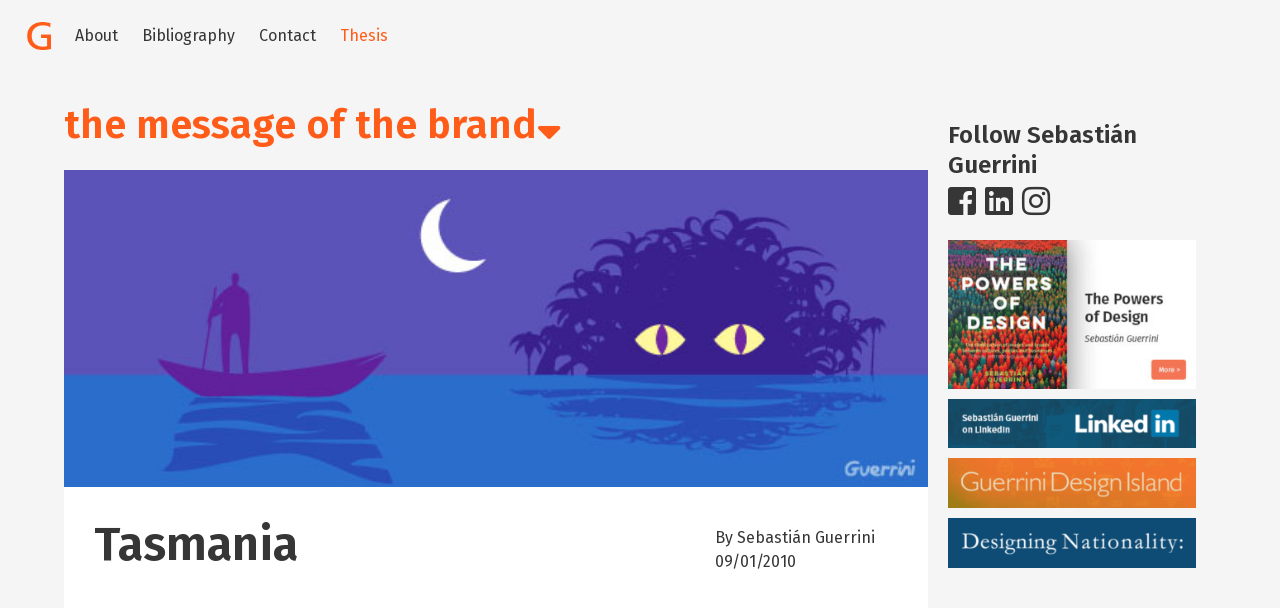

--- FILE ---
content_type: text/html; charset=UTF-8
request_url: https://sebastianguerrini.com/tag/the-message-of-the-brand/
body_size: 7570
content:


<!DOCTYPE html>
<html lang="en-US">
<head>
	<meta charset="UTF-8">
	<meta name="viewport" content="height=device-height, 
                      width=device-width, initial-scale=1.0, 
                      minimum-scale=1.0, maximum-scale=1.0, 
                      user-scalable=no">
	<link rel="profile" href="http://gmpg.org/xfn/11">
	<link rel="stylesheet" href="https://cdnjs.cloudflare.com/ajax/libs/font-awesome/4.7.0/css/font-awesome.min.css"/>
	<meta name='robots' content='index, follow, max-image-preview:large, max-snippet:-1, max-video-preview:-1' />

	<!-- This site is optimized with the Yoast SEO plugin v19.10 - https://yoast.com/wordpress/plugins/seo/ -->
	<title>the message of the brand archivos - Sebastián Guerrini</title>
	<link rel="canonical" href="https://sebastianguerrini.com/tag/the-message-of-the-brand/" />
	<meta property="og:locale" content="en_US" />
	<meta property="og:type" content="article" />
	<meta property="og:title" content="the message of the brand archivos - Sebastián Guerrini" />
	<meta property="og:url" content="https://sebastianguerrini.com/tag/the-message-of-the-brand/" />
	<meta property="og:site_name" content="Sebastián Guerrini" />
	<meta name="twitter:card" content="summary_large_image" />
	<script type="application/ld+json" class="yoast-schema-graph">{"@context":"https://schema.org","@graph":[{"@type":"CollectionPage","@id":"https://sebastianguerrini.com/tag/the-message-of-the-brand/","url":"https://sebastianguerrini.com/tag/the-message-of-the-brand/","name":"the message of the brand archivos - Sebastián Guerrini","isPartOf":{"@id":"https://sebastianguerrini.com/#website"},"primaryImageOfPage":{"@id":"https://sebastianguerrini.com/tag/the-message-of-the-brand/#primaryimage"},"image":{"@id":"https://sebastianguerrini.com/tag/the-message-of-the-brand/#primaryimage"},"thumbnailUrl":"https://sebastianguerrini.com/wp-content/uploads/2010/02/tasmaniablog1.jpg","breadcrumb":{"@id":"https://sebastianguerrini.com/tag/the-message-of-the-brand/#breadcrumb"},"inLanguage":"en-US"},{"@type":"ImageObject","inLanguage":"en-US","@id":"https://sebastianguerrini.com/tag/the-message-of-the-brand/#primaryimage","url":"https://sebastianguerrini.com/wp-content/uploads/2010/02/tasmaniablog1.jpg","contentUrl":"https://sebastianguerrini.com/wp-content/uploads/2010/02/tasmaniablog1.jpg","width":600,"height":220},{"@type":"BreadcrumbList","@id":"https://sebastianguerrini.com/tag/the-message-of-the-brand/#breadcrumb","itemListElement":[{"@type":"ListItem","position":1,"name":"Portada","item":"https://sebastianguerrini.com/"},{"@type":"ListItem","position":2,"name":"the message of the brand"}]},{"@type":"WebSite","@id":"https://sebastianguerrini.com/#website","url":"https://sebastianguerrini.com/","name":"Sebastián Guerrini","description":"Rethinking Image, Identity &amp; Design","publisher":{"@id":"https://sebastianguerrini.com/#organization"},"potentialAction":[{"@type":"SearchAction","target":{"@type":"EntryPoint","urlTemplate":"https://sebastianguerrini.com/?s={search_term_string}"},"query-input":"required name=search_term_string"}],"inLanguage":"en-US"},{"@type":"Organization","@id":"https://sebastianguerrini.com/#organization","name":"Sebastián Guerrini","url":"https://sebastianguerrini.com/","logo":{"@type":"ImageObject","inLanguage":"en-US","@id":"https://sebastianguerrini.com/#/schema/logo/image/","url":"https://sebastianguerrini.com/wp-content/uploads/2019/06/icono-g.png","contentUrl":"https://sebastianguerrini.com/wp-content/uploads/2019/06/icono-g.png","width":79,"height":93,"caption":"Sebastián Guerrini"},"image":{"@id":"https://sebastianguerrini.com/#/schema/logo/image/"}}]}</script>
	<!-- / Yoast SEO plugin. -->


<link rel='dns-prefetch' href='//use.fontawesome.com' />
<link rel="alternate" type="application/rss+xml" title="Sebastián Guerrini &raquo; Feed" href="https://sebastianguerrini.com/feed/" />
<link rel="alternate" type="application/rss+xml" title="Sebastián Guerrini &raquo; Comments Feed" href="https://sebastianguerrini.com/comments/feed/" />
<link rel="alternate" type="application/rss+xml" title="Sebastián Guerrini &raquo; the message of the brand Tag Feed" href="https://sebastianguerrini.com/tag/the-message-of-the-brand/feed/" />
<script type="text/javascript">
window._wpemojiSettings = {"baseUrl":"https:\/\/s.w.org\/images\/core\/emoji\/14.0.0\/72x72\/","ext":".png","svgUrl":"https:\/\/s.w.org\/images\/core\/emoji\/14.0.0\/svg\/","svgExt":".svg","source":{"concatemoji":"https:\/\/sebastianguerrini.com\/wp-includes\/js\/wp-emoji-release.min.js?ver=6.1"}};
/*! This file is auto-generated */
!function(e,a,t){var n,r,o,i=a.createElement("canvas"),p=i.getContext&&i.getContext("2d");function s(e,t){var a=String.fromCharCode,e=(p.clearRect(0,0,i.width,i.height),p.fillText(a.apply(this,e),0,0),i.toDataURL());return p.clearRect(0,0,i.width,i.height),p.fillText(a.apply(this,t),0,0),e===i.toDataURL()}function c(e){var t=a.createElement("script");t.src=e,t.defer=t.type="text/javascript",a.getElementsByTagName("head")[0].appendChild(t)}for(o=Array("flag","emoji"),t.supports={everything:!0,everythingExceptFlag:!0},r=0;r<o.length;r++)t.supports[o[r]]=function(e){if(p&&p.fillText)switch(p.textBaseline="top",p.font="600 32px Arial",e){case"flag":return s([127987,65039,8205,9895,65039],[127987,65039,8203,9895,65039])?!1:!s([55356,56826,55356,56819],[55356,56826,8203,55356,56819])&&!s([55356,57332,56128,56423,56128,56418,56128,56421,56128,56430,56128,56423,56128,56447],[55356,57332,8203,56128,56423,8203,56128,56418,8203,56128,56421,8203,56128,56430,8203,56128,56423,8203,56128,56447]);case"emoji":return!s([129777,127995,8205,129778,127999],[129777,127995,8203,129778,127999])}return!1}(o[r]),t.supports.everything=t.supports.everything&&t.supports[o[r]],"flag"!==o[r]&&(t.supports.everythingExceptFlag=t.supports.everythingExceptFlag&&t.supports[o[r]]);t.supports.everythingExceptFlag=t.supports.everythingExceptFlag&&!t.supports.flag,t.DOMReady=!1,t.readyCallback=function(){t.DOMReady=!0},t.supports.everything||(n=function(){t.readyCallback()},a.addEventListener?(a.addEventListener("DOMContentLoaded",n,!1),e.addEventListener("load",n,!1)):(e.attachEvent("onload",n),a.attachEvent("onreadystatechange",function(){"complete"===a.readyState&&t.readyCallback()})),(e=t.source||{}).concatemoji?c(e.concatemoji):e.wpemoji&&e.twemoji&&(c(e.twemoji),c(e.wpemoji)))}(window,document,window._wpemojiSettings);
</script>
<style type="text/css">
img.wp-smiley,
img.emoji {
	display: inline !important;
	border: none !important;
	box-shadow: none !important;
	height: 1em !important;
	width: 1em !important;
	margin: 0 0.07em !important;
	vertical-align: -0.1em !important;
	background: none !important;
	padding: 0 !important;
}
</style>
	
<link rel='stylesheet' id='wp-block-library-css' href='https://sebastianguerrini.com/wp-includes/css/dist/block-library/style.min.css?ver=6.1' type='text/css' media='all' />
<link rel='stylesheet' id='classic-theme-styles-css' href='https://sebastianguerrini.com/wp-includes/css/classic-themes.min.css?ver=1' type='text/css' media='all' />
<style id='global-styles-inline-css' type='text/css'>
body{--wp--preset--color--black: #000000;--wp--preset--color--cyan-bluish-gray: #abb8c3;--wp--preset--color--white: #ffffff;--wp--preset--color--pale-pink: #f78da7;--wp--preset--color--vivid-red: #cf2e2e;--wp--preset--color--luminous-vivid-orange: #ff6900;--wp--preset--color--luminous-vivid-amber: #fcb900;--wp--preset--color--light-green-cyan: #7bdcb5;--wp--preset--color--vivid-green-cyan: #00d084;--wp--preset--color--pale-cyan-blue: #8ed1fc;--wp--preset--color--vivid-cyan-blue: #0693e3;--wp--preset--color--vivid-purple: #9b51e0;--wp--preset--gradient--vivid-cyan-blue-to-vivid-purple: linear-gradient(135deg,rgba(6,147,227,1) 0%,rgb(155,81,224) 100%);--wp--preset--gradient--light-green-cyan-to-vivid-green-cyan: linear-gradient(135deg,rgb(122,220,180) 0%,rgb(0,208,130) 100%);--wp--preset--gradient--luminous-vivid-amber-to-luminous-vivid-orange: linear-gradient(135deg,rgba(252,185,0,1) 0%,rgba(255,105,0,1) 100%);--wp--preset--gradient--luminous-vivid-orange-to-vivid-red: linear-gradient(135deg,rgba(255,105,0,1) 0%,rgb(207,46,46) 100%);--wp--preset--gradient--very-light-gray-to-cyan-bluish-gray: linear-gradient(135deg,rgb(238,238,238) 0%,rgb(169,184,195) 100%);--wp--preset--gradient--cool-to-warm-spectrum: linear-gradient(135deg,rgb(74,234,220) 0%,rgb(151,120,209) 20%,rgb(207,42,186) 40%,rgb(238,44,130) 60%,rgb(251,105,98) 80%,rgb(254,248,76) 100%);--wp--preset--gradient--blush-light-purple: linear-gradient(135deg,rgb(255,206,236) 0%,rgb(152,150,240) 100%);--wp--preset--gradient--blush-bordeaux: linear-gradient(135deg,rgb(254,205,165) 0%,rgb(254,45,45) 50%,rgb(107,0,62) 100%);--wp--preset--gradient--luminous-dusk: linear-gradient(135deg,rgb(255,203,112) 0%,rgb(199,81,192) 50%,rgb(65,88,208) 100%);--wp--preset--gradient--pale-ocean: linear-gradient(135deg,rgb(255,245,203) 0%,rgb(182,227,212) 50%,rgb(51,167,181) 100%);--wp--preset--gradient--electric-grass: linear-gradient(135deg,rgb(202,248,128) 0%,rgb(113,206,126) 100%);--wp--preset--gradient--midnight: linear-gradient(135deg,rgb(2,3,129) 0%,rgb(40,116,252) 100%);--wp--preset--duotone--dark-grayscale: url('#wp-duotone-dark-grayscale');--wp--preset--duotone--grayscale: url('#wp-duotone-grayscale');--wp--preset--duotone--purple-yellow: url('#wp-duotone-purple-yellow');--wp--preset--duotone--blue-red: url('#wp-duotone-blue-red');--wp--preset--duotone--midnight: url('#wp-duotone-midnight');--wp--preset--duotone--magenta-yellow: url('#wp-duotone-magenta-yellow');--wp--preset--duotone--purple-green: url('#wp-duotone-purple-green');--wp--preset--duotone--blue-orange: url('#wp-duotone-blue-orange');--wp--preset--font-size--small: 13px;--wp--preset--font-size--medium: 20px;--wp--preset--font-size--large: 36px;--wp--preset--font-size--x-large: 42px;--wp--preset--spacing--20: 0.44rem;--wp--preset--spacing--30: 0.67rem;--wp--preset--spacing--40: 1rem;--wp--preset--spacing--50: 1.5rem;--wp--preset--spacing--60: 2.25rem;--wp--preset--spacing--70: 3.38rem;--wp--preset--spacing--80: 5.06rem;}:where(.is-layout-flex){gap: 0.5em;}body .is-layout-flow > .alignleft{float: left;margin-inline-start: 0;margin-inline-end: 2em;}body .is-layout-flow > .alignright{float: right;margin-inline-start: 2em;margin-inline-end: 0;}body .is-layout-flow > .aligncenter{margin-left: auto !important;margin-right: auto !important;}body .is-layout-constrained > .alignleft{float: left;margin-inline-start: 0;margin-inline-end: 2em;}body .is-layout-constrained > .alignright{float: right;margin-inline-start: 2em;margin-inline-end: 0;}body .is-layout-constrained > .aligncenter{margin-left: auto !important;margin-right: auto !important;}body .is-layout-constrained > :where(:not(.alignleft):not(.alignright):not(.alignfull)){max-width: var(--wp--style--global--content-size);margin-left: auto !important;margin-right: auto !important;}body .is-layout-constrained > .alignwide{max-width: var(--wp--style--global--wide-size);}body .is-layout-flex{display: flex;}body .is-layout-flex{flex-wrap: wrap;align-items: center;}body .is-layout-flex > *{margin: 0;}:where(.wp-block-columns.is-layout-flex){gap: 2em;}.has-black-color{color: var(--wp--preset--color--black) !important;}.has-cyan-bluish-gray-color{color: var(--wp--preset--color--cyan-bluish-gray) !important;}.has-white-color{color: var(--wp--preset--color--white) !important;}.has-pale-pink-color{color: var(--wp--preset--color--pale-pink) !important;}.has-vivid-red-color{color: var(--wp--preset--color--vivid-red) !important;}.has-luminous-vivid-orange-color{color: var(--wp--preset--color--luminous-vivid-orange) !important;}.has-luminous-vivid-amber-color{color: var(--wp--preset--color--luminous-vivid-amber) !important;}.has-light-green-cyan-color{color: var(--wp--preset--color--light-green-cyan) !important;}.has-vivid-green-cyan-color{color: var(--wp--preset--color--vivid-green-cyan) !important;}.has-pale-cyan-blue-color{color: var(--wp--preset--color--pale-cyan-blue) !important;}.has-vivid-cyan-blue-color{color: var(--wp--preset--color--vivid-cyan-blue) !important;}.has-vivid-purple-color{color: var(--wp--preset--color--vivid-purple) !important;}.has-black-background-color{background-color: var(--wp--preset--color--black) !important;}.has-cyan-bluish-gray-background-color{background-color: var(--wp--preset--color--cyan-bluish-gray) !important;}.has-white-background-color{background-color: var(--wp--preset--color--white) !important;}.has-pale-pink-background-color{background-color: var(--wp--preset--color--pale-pink) !important;}.has-vivid-red-background-color{background-color: var(--wp--preset--color--vivid-red) !important;}.has-luminous-vivid-orange-background-color{background-color: var(--wp--preset--color--luminous-vivid-orange) !important;}.has-luminous-vivid-amber-background-color{background-color: var(--wp--preset--color--luminous-vivid-amber) !important;}.has-light-green-cyan-background-color{background-color: var(--wp--preset--color--light-green-cyan) !important;}.has-vivid-green-cyan-background-color{background-color: var(--wp--preset--color--vivid-green-cyan) !important;}.has-pale-cyan-blue-background-color{background-color: var(--wp--preset--color--pale-cyan-blue) !important;}.has-vivid-cyan-blue-background-color{background-color: var(--wp--preset--color--vivid-cyan-blue) !important;}.has-vivid-purple-background-color{background-color: var(--wp--preset--color--vivid-purple) !important;}.has-black-border-color{border-color: var(--wp--preset--color--black) !important;}.has-cyan-bluish-gray-border-color{border-color: var(--wp--preset--color--cyan-bluish-gray) !important;}.has-white-border-color{border-color: var(--wp--preset--color--white) !important;}.has-pale-pink-border-color{border-color: var(--wp--preset--color--pale-pink) !important;}.has-vivid-red-border-color{border-color: var(--wp--preset--color--vivid-red) !important;}.has-luminous-vivid-orange-border-color{border-color: var(--wp--preset--color--luminous-vivid-orange) !important;}.has-luminous-vivid-amber-border-color{border-color: var(--wp--preset--color--luminous-vivid-amber) !important;}.has-light-green-cyan-border-color{border-color: var(--wp--preset--color--light-green-cyan) !important;}.has-vivid-green-cyan-border-color{border-color: var(--wp--preset--color--vivid-green-cyan) !important;}.has-pale-cyan-blue-border-color{border-color: var(--wp--preset--color--pale-cyan-blue) !important;}.has-vivid-cyan-blue-border-color{border-color: var(--wp--preset--color--vivid-cyan-blue) !important;}.has-vivid-purple-border-color{border-color: var(--wp--preset--color--vivid-purple) !important;}.has-vivid-cyan-blue-to-vivid-purple-gradient-background{background: var(--wp--preset--gradient--vivid-cyan-blue-to-vivid-purple) !important;}.has-light-green-cyan-to-vivid-green-cyan-gradient-background{background: var(--wp--preset--gradient--light-green-cyan-to-vivid-green-cyan) !important;}.has-luminous-vivid-amber-to-luminous-vivid-orange-gradient-background{background: var(--wp--preset--gradient--luminous-vivid-amber-to-luminous-vivid-orange) !important;}.has-luminous-vivid-orange-to-vivid-red-gradient-background{background: var(--wp--preset--gradient--luminous-vivid-orange-to-vivid-red) !important;}.has-very-light-gray-to-cyan-bluish-gray-gradient-background{background: var(--wp--preset--gradient--very-light-gray-to-cyan-bluish-gray) !important;}.has-cool-to-warm-spectrum-gradient-background{background: var(--wp--preset--gradient--cool-to-warm-spectrum) !important;}.has-blush-light-purple-gradient-background{background: var(--wp--preset--gradient--blush-light-purple) !important;}.has-blush-bordeaux-gradient-background{background: var(--wp--preset--gradient--blush-bordeaux) !important;}.has-luminous-dusk-gradient-background{background: var(--wp--preset--gradient--luminous-dusk) !important;}.has-pale-ocean-gradient-background{background: var(--wp--preset--gradient--pale-ocean) !important;}.has-electric-grass-gradient-background{background: var(--wp--preset--gradient--electric-grass) !important;}.has-midnight-gradient-background{background: var(--wp--preset--gradient--midnight) !important;}.has-small-font-size{font-size: var(--wp--preset--font-size--small) !important;}.has-medium-font-size{font-size: var(--wp--preset--font-size--medium) !important;}.has-large-font-size{font-size: var(--wp--preset--font-size--large) !important;}.has-x-large-font-size{font-size: var(--wp--preset--font-size--x-large) !important;}
.wp-block-navigation a:where(:not(.wp-element-button)){color: inherit;}
:where(.wp-block-columns.is-layout-flex){gap: 2em;}
.wp-block-pullquote{font-size: 1.5em;line-height: 1.6;}
</style>
<link rel='stylesheet' id='bulmapress-style-css' href='https://sebastianguerrini.com/wp-content/themes/guerrini-blog/style.css?ver=6.1' type='text/css' media='all' />
<link rel='stylesheet' id='bulmapress-fontawesome-css' href='https://use.fontawesome.com/releases/v5.2.0/css/all.css?ver=6.1' type='text/css' media='all' />
<link rel='stylesheet' id='bulmapress-bulma-style-css' href='https://sebastianguerrini.com/wp-content/themes/bulmapress-master/frontend/bulmapress/css/bulmapress.css?ver=6.1' type='text/css' media='all' />
<link rel='stylesheet' id='blog-style-css' href='https://sebastianguerrini.com/wp-content/themes/guerrini-blog/css/app.css?ver=6.1' type='text/css' media='all' />
<link rel='stylesheet' id='index-css-css' href='https://sebastianguerrini.com/wp-content/themes/guerrini-blog/css/index.css?ver=6.1' type='text/css' media='all' />
<link rel='stylesheet' id='tiny-slider-css-css' href='https://sebastianguerrini.com/wp-content/themes/guerrini-blog/css/tiny-slider.css?ver=6.1' type='text/css' media='all' />
<script type='text/javascript' src='https://sebastianguerrini.com/wp-content/themes/guerrini-blog/js/tiny-slider.js?ver=6.1' id='tiny-slider-js-js'></script>
<link rel="https://api.w.org/" href="https://sebastianguerrini.com/wp-json/" /><link rel="alternate" type="application/json" href="https://sebastianguerrini.com/wp-json/wp/v2/tags/2281" /><link rel="EditURI" type="application/rsd+xml" title="RSD" href="https://sebastianguerrini.com/xmlrpc.php?rsd" />
<link rel="wlwmanifest" type="application/wlwmanifest+xml" href="https://sebastianguerrini.com/wp-includes/wlwmanifest.xml" />
<meta name="generator" content="WordPress 6.1" />
<link rel="icon" href="https://sebastianguerrini.com/wp-content/uploads/2019/06/cropped-guerrini-favicon-32x32.png" sizes="32x32" />
<link rel="icon" href="https://sebastianguerrini.com/wp-content/uploads/2019/06/cropped-guerrini-favicon-192x192.png" sizes="192x192" />
<link rel="apple-touch-icon" href="https://sebastianguerrini.com/wp-content/uploads/2019/06/cropped-guerrini-favicon-180x180.png" />
<meta name="msapplication-TileImage" content="https://sebastianguerrini.com/wp-content/uploads/2019/06/cropped-guerrini-favicon-270x270.png" />
</head>
<body class="archive tag tag-the-message-of-the-brand tag-2281 wp-custom-logo hfeed">
	<div id="page" class="site">
		<header id="header">
			<nav id="site-navigation" class="navbar " role="navigation">
				<div class="navbar-brand">
					<a class="navbar-item" href="https://sebastianguerrini.com"><img src="https://sebastianguerrini.com/wp-content/uploads/2019/06/icono-g.png" alt="Sebastián Guerrini"  height="28"></a>					
			<button id="menu-toggle" class="navbar-burger" 
				style="border: none; background: inherit; color: inherit; height: auto;" 
				aria-controls="primary-menu" aria-expanded="false">
				<span></span>
				<span></span>
				<span></span>
			</button>				</div>
				<div class="navbar-menu">
					<ul id="menu-menu-1" class="navbar-start"><a class='navbar-item About' href='https://sebastianguerrini.com/about/'>About</a><a class='navbar-item Bibliography' href='https://sebastianguerrini.com/category/bibliography/'>Bibliography</a><a class='navbar-item Contact' href='https://sebastianguerrini.com/contact/'>Contact</a><a class='navbar-item Thesis' href='http://sebastianguerrini.com/thesis'>Thesis</a></ul>				</div>
			</nav>
		</header>

		<div id="content" class="site-content ">


<div class="container">
	<div class="columns is-gapless">
		<div id="mainBlog" class="column is-three-quarters">
			<div class="category-selector">
            <h2 class="title is-2 page-title">the message of the brand<i class="fas fa-sort-down"></i></h2>
						<div class="category-selector-dropdown">
			
			<ul>
                <a href="https://sebastianguerrini.com/category/bibliography/"><li>Bibliography</li></a><a href="https://sebastianguerrini.com/category/general/"><li>General</li></a><a href="https://sebastianguerrini.com/category/work/"><li>Work</li></a>			</ul>
			</div>
			</div>
			
									
<a href="https://sebastianguerrini.com/features/tasmania/">
<article id="post-832">

<img width="600" height="220" src="https://sebastianguerrini.com/wp-content/uploads/2010/02/tasmaniablog1.jpg" class="featured-img wp-post-image" alt="" decoding="async" srcset="https://sebastianguerrini.com/wp-content/uploads/2010/02/tasmaniablog1.jpg 600w, https://sebastianguerrini.com/wp-content/uploads/2010/02/tasmaniablog1-160x58.jpg 160w, https://sebastianguerrini.com/wp-content/uploads/2010/02/tasmaniablog1-300x110.jpg 300w" sizes="(max-width: 600px) 100vw, 600px" /><div class="card-container">
          <header>
          <div class="columns">
              <div class="column is-three-quarters">
                  <h1 class="title is-1">
                  Tasmania                  </h1>
              </div>
              <div class="column metadata">
                <p>
                  By Sebastián Guerrini<br>              <span class="posted-on">09/01/2010</span>        </p>
              </div>
          </div>
          </div>
</article>
                </a>								
			<div class="section pagination">
							</div>
					</div>

		<div class="column sidebar">
			<div class="sidebar-container"><li id="custom_html-3" class="widget_text widget widget_custom_html"><div class="textwidget custom-html-widget"><h4 class="title is-4">Follow Sebastián Guerrini</h4>
<ul class="inline">
<li><a href="https://www.facebook.com/GuerriniDesignIsland/"><i class="fab fa-facebook-square"></i></a></li>
<li><a href="https://www.linkedin.com/in/sebastianguerrini/?ppe=1"><i class="fab fa-linkedin"></i></a></li>
<li><a href="https://www.instagram.com/sebastianguerrini/"><i class="fab fa-instagram"></i></a></li>
</ul></div></li><li id="media_image-2" class="widget widget_media_image"><a href="https://lospoderesdeldiseno.com"><img width="300" height="180" src="https://sebastianguerrini.com/wp-content/uploads/2019/06/tpod-banner-300x180.jpg" class="image wp-image-1895  attachment-medium size-medium" alt="" decoding="async" loading="lazy" style="max-width: 100%; height: auto;" srcset="https://sebastianguerrini.com/wp-content/uploads/2019/06/tpod-banner-300x180.jpg 300w, https://sebastianguerrini.com/wp-content/uploads/2019/06/tpod-banner.jpg 500w" sizes="(max-width: 300px) 100vw, 300px" /></a></li><li id="media_image-3" class="widget widget_media_image"><a href="https://www.linkedin.com/in/sebastianguerrini"><img width="300" height="60" src="https://sebastianguerrini.com/wp-content/uploads/2019/06/linkedin-banner-300x60.png" class="image wp-image-1896  attachment-medium size-medium" alt="" decoding="async" loading="lazy" style="max-width: 100%; height: auto;" srcset="https://sebastianguerrini.com/wp-content/uploads/2019/06/linkedin-banner-300x60.png 300w, https://sebastianguerrini.com/wp-content/uploads/2019/06/linkedin-banner.png 500w" sizes="(max-width: 300px) 100vw, 300px" /></a></li><li id="media_image-5" class="widget widget_media_image"><a href="https://guerriniisland.com"><img width="300" height="60" src="https://sebastianguerrini.com/wp-content/uploads/2019/06/guerrini-island-300x60.png" class="image wp-image-2027  attachment-medium size-medium" alt="" decoding="async" loading="lazy" style="max-width: 100%; height: auto;" srcset="https://sebastianguerrini.com/wp-content/uploads/2019/06/guerrini-island-300x60.png 300w, https://sebastianguerrini.com/wp-content/uploads/2019/06/guerrini-island.png 600w" sizes="(max-width: 300px) 100vw, 300px" /></a></li><li id="media_image-4" class="widget widget_media_image"><a href="http://sebastianguerrini.com/thesis/"><img width="300" height="60" src="https://sebastianguerrini.com/wp-content/uploads/2019/06/nationality-300x60.png" class="image wp-image-2026  attachment-medium size-medium" alt="" decoding="async" loading="lazy" style="max-width: 100%; height: auto;" srcset="https://sebastianguerrini.com/wp-content/uploads/2019/06/nationality-300x60.png 300w, https://sebastianguerrini.com/wp-content/uploads/2019/06/nationality.png 600w" sizes="(max-width: 300px) 100vw, 300px" /></a></li><li id="custom_html-2" class="widget_text widget widget_custom_html"><div class="textwidget custom-html-widget"><div id="fb-root"></div>
<script>(function(d, s, id) {
  var js, fjs = d.getElementsByTagName(s)[0];
  if (d.getElementById(id)) return;
  js = d.createElement(s); js.id = id;
  js.src = 'https://connect.facebook.net/en_US/sdk.js#xfbml=1&version=v3.0&appId=523065037897342&autoLogAppEvents=1';
  fjs.parentNode.insertBefore(js, fjs);
}(document, 'script', 'facebook-jssdk'));</script>

<div id="pagePlugin">
    <div class="fb-page" data-href="https://www.facebook.com/GuerriniDesignIsland/" data-width="500" data-tabs="timeline" data-small-header="false" data-adapt-container-width="true" data-hide-cover="false" data-show-facepile="true"><blockquote class="fb-xfbml-parse-ignore" cite="https://www.facebook.com/GuerriniDesignIsland/"><a href="https://www.facebook.com/GuerriniDesignIsland/">Sebastian Guerrini&#039;s Design Island</a></blockquote></div>
</div></div></li></div>		</div>
	</div>
	</div>
</div>


<aside id="secondary" class="widget-area hero" role="complementary">
	<div class="hero-body">
		<div class="container">
			<div class="spacer is-large"></div>
			<div class="columns is-multiline">
				<section id="text-4" class="widget widget_text column is-one-third">			<div class="textwidget"><h2 class="is-3">Rethinking Image, Identity &amp; Design.</h2>
<h4>Sebastian Guerrini</h4>
</div>
		</section><section id="text-3" class="widget widget_text column is-one-third"><h2 class="widget-title is-bold">Contact</h2>			<div class="textwidget"><p><a href="mailto:sebastian@sebastianguerrini.com">sebastian@sebastianguerrini.com</a><br />
Skype: sebastian.guerrini</p>
<p>&nbsp;</p>
<p>Studio:<br />
<a href="mailto:info@guerriniisland.com">info@guerriniisland.com</a><br />
<a href="https://www.guerriniisland.com">www.guerriniisland.com</a></p>
</div>
		</section><section id="custom_html-4" class="widget_text widget widget_custom_html column is-one-third"><h2 class="widget-title is-bold">Social Media</h2><div class="textwidget custom-html-widget"><ul class="inline">
<li><a href="https://www.facebook.com/GuerriniDesignIsland/"><i class="fab fa-facebook-square"></i></a></li>
<li><a href="https://www.linkedin.com/in/sebastianguerrini/?ppe=1"><i class="fab fa-linkedin"></i></a></li>
<li><a href="https://www.instagram.com/sebastianguerrini/"><i class="fab fa-instagram"></i></a></li>
</ul></div></section>			</div>
		</div><!-- .container -->
	</div>
</aside><!-- #secondary -->

</div><!-- #content -->

<footer id="colophon" class="site-footer is-transparent" role="contentinfo">
	<div class="container">
		<div class="hero-body has-text-centered">
			<div class="site-info">
				
			<p class="copyright-link">&copy; 2026
				<a href=" https://sebastianguerrini.com">Sebastián Guerrini</a>
			</p>			</div><!-- .site-info -->
		</div>
	</div><!-- .container -->
</footer><!-- #colophon -->
</div><!-- #page -->

<script type='text/javascript' src='https://sebastianguerrini.com/wp-content/themes/bulmapress-master/frontend/js/navigation.js?ver=20151215' id='bulmapress-navigation-js'></script>
<script type='text/javascript' src='https://sebastianguerrini.com/wp-content/themes/guerrini-blog/js/link.js?ver=001' id='link-js-js'></script>
<script type='text/javascript' src='https://sebastianguerrini.com/wp-content/themes/guerrini-blog/js/index.js?ver=001' id='index-js-js'></script>
<script type='text/javascript' src='https://sebastianguerrini.com/wp-content/themes/bulmapress-master/frontend/js/skip-link-focus-fix.js?ver=20151215' id='bulmapress-skip-link-focus-fix-js'></script>

</body>
</html>


<!-- Page cached by LiteSpeed Cache 7.6.2 on 2026-01-21 10:25:24 -->